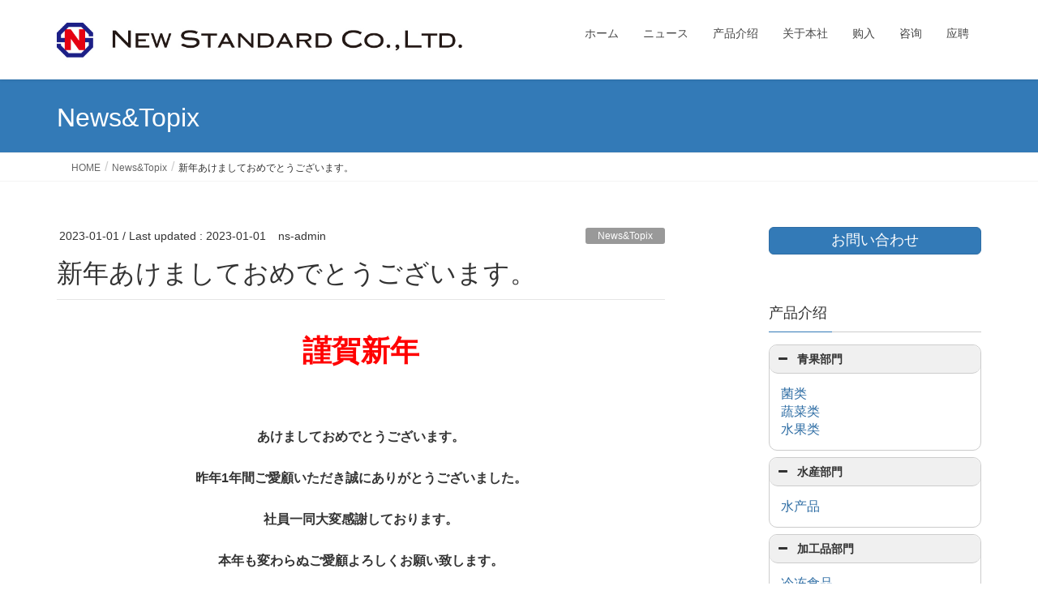

--- FILE ---
content_type: text/html; charset=UTF-8
request_url: https://newstandard.jp/zh-hans/202301/3225/
body_size: 17785
content:
<!DOCTYPE html><html lang="zh-hans"><head><meta charset="utf-8"><meta http-equiv="X-UA-Compatible" content="IE=edge"><meta name="viewport" content="width=device-width, initial-scale=1"> <script defer src="https://www.googletagmanager.com/gtag/js?id=UA-135505912-1"></script><script defer src="[data-uri]"></script> <title>新年あけましておめでとうございます。 | 株式会社ニュースタンダード</title><meta name='robots' content='max-image-preview:large' /><link rel="alternate" hreflang="ja" href="https://newstandard.jp/202301/3225/" /><link rel="alternate" hreflang="zh-hans" href="https://newstandard.jp/zh-hans/202301/3230/" /><link rel="alternate" hreflang="x-default" href="https://newstandard.jp/202301/3225/" /><link rel='dns-prefetch' href='//www.google.com' /><link rel="alternate" type="application/rss+xml" title="株式会社ニュースタンダード &raquo; Feed" href="https://newstandard.jp/zh-hans/feed/" /><link rel="alternate" type="application/rss+xml" title="株式会社ニュースタンダード &raquo; Comments Feed" href="https://newstandard.jp/zh-hans/comments/feed/" /><link rel="alternate" title="oEmbed (JSON)" type="application/json+oembed" href="https://newstandard.jp/zh-hans/wp-json/oembed/1.0/embed?url=https%3A%2F%2Fnewstandard.jp%2Fzh-hans%2F202301%2F3230%2F" /><link rel="alternate" title="oEmbed (XML)" type="text/xml+oembed" href="https://newstandard.jp/zh-hans/wp-json/oembed/1.0/embed?url=https%3A%2F%2Fnewstandard.jp%2Fzh-hans%2F202301%2F3230%2F&#038;format=xml" /><meta name="description" content="謹賀新年&nbsp;あけましておめでとうございます。昨年1年間ご愛顧いただき誠にありがとうございました。社員一同大変感謝しております。本年も変わらぬご愛顧よろしくお願い致します。(株)ﾆｭｰｽﾀﾝﾀﾞｰﾄﾞ社員一同2022年12月31日(土)~2023年1月4日(水)休業とさせていただきます。2023年元旦株式会社ニュースタンダード&nbsp;" /><style id='wp-img-auto-sizes-contain-inline-css' type='text/css'>img:is([sizes=auto i],[sizes^="auto," i]){contain-intrinsic-size:3000px 1500px}
/*# sourceURL=wp-img-auto-sizes-contain-inline-css */</style><link rel='stylesheet' id='vkExUnit_common_style-css' href='https://newstandard.jp/wp/wp-content/cache/autoptimize/autoptimize_single_c04b3fa520be0299d2f454a7d23e46c9.php' type='text/css' media='all' /><style id='vkExUnit_common_style-inline-css' type='text/css'>:root {--ver_page_top_button_url:url(https://newstandard.jp/wp/wp-content/plugins/vk-all-in-one-expansion-unit/assets/images/to-top-btn-icon.svg);}@font-face {font-weight: normal;font-style: normal;font-family: "vk_sns";src: url("https://newstandard.jp/wp/wp-content/plugins/vk-all-in-one-expansion-unit/inc/sns/icons/fonts/vk_sns.eot?-bq20cj");src: url("https://newstandard.jp/wp/wp-content/plugins/vk-all-in-one-expansion-unit/inc/sns/icons/fonts/vk_sns.eot?#iefix-bq20cj") format("embedded-opentype"),url("https://newstandard.jp/wp/wp-content/plugins/vk-all-in-one-expansion-unit/inc/sns/icons/fonts/vk_sns.woff?-bq20cj") format("woff"),url("https://newstandard.jp/wp/wp-content/plugins/vk-all-in-one-expansion-unit/inc/sns/icons/fonts/vk_sns.ttf?-bq20cj") format("truetype"),url("https://newstandard.jp/wp/wp-content/plugins/vk-all-in-one-expansion-unit/inc/sns/icons/fonts/vk_sns.svg?-bq20cj#vk_sns") format("svg");}
.veu_promotion-alert__content--text {border: 1px solid rgba(0,0,0,0.125);padding: 0.5em 1em;border-radius: var(--vk-size-radius);margin-bottom: var(--vk-margin-block-bottom);font-size: 0.875rem;}/* Alert Content部分に段落タグを入れた場合に最後の段落の余白を0にする */.veu_promotion-alert__content--text p:last-of-type{margin-bottom:0;margin-top: 0;}
/*# sourceURL=vkExUnit_common_style-inline-css */</style><style id='wp-emoji-styles-inline-css' type='text/css'>img.wp-smiley, img.emoji {
		display: inline !important;
		border: none !important;
		box-shadow: none !important;
		height: 1em !important;
		width: 1em !important;
		margin: 0 0.07em !important;
		vertical-align: -0.1em !important;
		background: none !important;
		padding: 0 !important;
	}
/*# sourceURL=wp-emoji-styles-inline-css */</style><link rel='stylesheet' id='wp-block-library-css' href='https://newstandard.jp/wp/wp-includes/css/dist/block-library/style.min.css' type='text/css' media='all' /><style id='wp-block-library-inline-css' type='text/css'>.vk-cols--reverse{flex-direction:row-reverse}.vk-cols--hasbtn{margin-bottom:0}.vk-cols--hasbtn>.row>.vk_gridColumn_item,.vk-cols--hasbtn>.wp-block-column{position:relative;padding-bottom:3em}.vk-cols--hasbtn>.row>.vk_gridColumn_item>.wp-block-buttons,.vk-cols--hasbtn>.row>.vk_gridColumn_item>.vk_button,.vk-cols--hasbtn>.wp-block-column>.wp-block-buttons,.vk-cols--hasbtn>.wp-block-column>.vk_button{position:absolute;bottom:0;width:100%}.vk-cols--fit.wp-block-columns{gap:0}.vk-cols--fit.wp-block-columns,.vk-cols--fit.wp-block-columns:not(.is-not-stacked-on-mobile){margin-top:0;margin-bottom:0;justify-content:space-between}.vk-cols--fit.wp-block-columns>.wp-block-column *:last-child,.vk-cols--fit.wp-block-columns:not(.is-not-stacked-on-mobile)>.wp-block-column *:last-child{margin-bottom:0}.vk-cols--fit.wp-block-columns>.wp-block-column>.wp-block-cover,.vk-cols--fit.wp-block-columns:not(.is-not-stacked-on-mobile)>.wp-block-column>.wp-block-cover{margin-top:0}.vk-cols--fit.wp-block-columns.has-background,.vk-cols--fit.wp-block-columns:not(.is-not-stacked-on-mobile).has-background{padding:0}@media(max-width: 599px){.vk-cols--fit.wp-block-columns:not(.has-background)>.wp-block-column:not(.has-background),.vk-cols--fit.wp-block-columns:not(.is-not-stacked-on-mobile):not(.has-background)>.wp-block-column:not(.has-background){padding-left:0 !important;padding-right:0 !important}}@media(min-width: 782px){.vk-cols--fit.wp-block-columns .block-editor-block-list__block.wp-block-column:not(:first-child),.vk-cols--fit.wp-block-columns>.wp-block-column:not(:first-child),.vk-cols--fit.wp-block-columns:not(.is-not-stacked-on-mobile) .block-editor-block-list__block.wp-block-column:not(:first-child),.vk-cols--fit.wp-block-columns:not(.is-not-stacked-on-mobile)>.wp-block-column:not(:first-child){margin-left:0}}@media(min-width: 600px)and (max-width: 781px){.vk-cols--fit.wp-block-columns .wp-block-column:nth-child(2n),.vk-cols--fit.wp-block-columns:not(.is-not-stacked-on-mobile) .wp-block-column:nth-child(2n){margin-left:0}.vk-cols--fit.wp-block-columns .wp-block-column:not(:only-child),.vk-cols--fit.wp-block-columns:not(.is-not-stacked-on-mobile) .wp-block-column:not(:only-child){flex-basis:50% !important}}.vk-cols--fit--gap1.wp-block-columns{gap:1px}@media(min-width: 600px)and (max-width: 781px){.vk-cols--fit--gap1.wp-block-columns .wp-block-column:not(:only-child){flex-basis:calc(50% - 1px) !important}}.vk-cols--fit.vk-cols--grid>.block-editor-block-list__block,.vk-cols--fit.vk-cols--grid>.wp-block-column,.vk-cols--fit.vk-cols--grid:not(.is-not-stacked-on-mobile)>.block-editor-block-list__block,.vk-cols--fit.vk-cols--grid:not(.is-not-stacked-on-mobile)>.wp-block-column{flex-basis:50%;box-sizing:border-box}@media(max-width: 599px){.vk-cols--fit.vk-cols--grid.vk-cols--grid--alignfull>.wp-block-column:nth-child(2)>.wp-block-cover,.vk-cols--fit.vk-cols--grid.vk-cols--grid--alignfull>.wp-block-column:nth-child(2)>.vk_outer,.vk-cols--fit.vk-cols--grid:not(.is-not-stacked-on-mobile).vk-cols--grid--alignfull>.wp-block-column:nth-child(2)>.wp-block-cover,.vk-cols--fit.vk-cols--grid:not(.is-not-stacked-on-mobile).vk-cols--grid--alignfull>.wp-block-column:nth-child(2)>.vk_outer{width:100vw;margin-right:calc((100% - 100vw)/2);margin-left:calc((100% - 100vw)/2)}}@media(min-width: 600px){.vk-cols--fit.vk-cols--grid.vk-cols--grid--alignfull>.wp-block-column:nth-child(2)>.wp-block-cover,.vk-cols--fit.vk-cols--grid.vk-cols--grid--alignfull>.wp-block-column:nth-child(2)>.vk_outer,.vk-cols--fit.vk-cols--grid:not(.is-not-stacked-on-mobile).vk-cols--grid--alignfull>.wp-block-column:nth-child(2)>.wp-block-cover,.vk-cols--fit.vk-cols--grid:not(.is-not-stacked-on-mobile).vk-cols--grid--alignfull>.wp-block-column:nth-child(2)>.vk_outer{margin-right:calc(100% - 50vw);width:50vw}}@media(min-width: 600px){.vk-cols--fit.vk-cols--grid.vk-cols--grid--alignfull.vk-cols--reverse>.wp-block-column,.vk-cols--fit.vk-cols--grid:not(.is-not-stacked-on-mobile).vk-cols--grid--alignfull.vk-cols--reverse>.wp-block-column{margin-left:0;margin-right:0}.vk-cols--fit.vk-cols--grid.vk-cols--grid--alignfull.vk-cols--reverse>.wp-block-column:nth-child(2)>.wp-block-cover,.vk-cols--fit.vk-cols--grid.vk-cols--grid--alignfull.vk-cols--reverse>.wp-block-column:nth-child(2)>.vk_outer,.vk-cols--fit.vk-cols--grid:not(.is-not-stacked-on-mobile).vk-cols--grid--alignfull.vk-cols--reverse>.wp-block-column:nth-child(2)>.wp-block-cover,.vk-cols--fit.vk-cols--grid:not(.is-not-stacked-on-mobile).vk-cols--grid--alignfull.vk-cols--reverse>.wp-block-column:nth-child(2)>.vk_outer{margin-left:calc(100% - 50vw)}}.vk-cols--menu h2,.vk-cols--menu h3,.vk-cols--menu h4,.vk-cols--menu h5{margin-bottom:.2em;text-shadow:#000 0 0 10px}.vk-cols--menu h2:first-child,.vk-cols--menu h3:first-child,.vk-cols--menu h4:first-child,.vk-cols--menu h5:first-child{margin-top:0}.vk-cols--menu p{margin-bottom:1rem;text-shadow:#000 0 0 10px}.vk-cols--menu .wp-block-cover__inner-container:last-child{margin-bottom:0}.vk-cols--fitbnrs .wp-block-column .wp-block-cover:hover img{filter:unset}.vk-cols--fitbnrs .wp-block-column .wp-block-cover:hover{background-color:unset}.vk-cols--fitbnrs .wp-block-column .wp-block-cover:hover .wp-block-cover__image-background{filter:unset !important}.vk-cols--fitbnrs .wp-block-cover__inner-container{position:absolute;height:100%;width:100%}.vk-cols--fitbnrs .vk_button{height:100%;margin:0}.vk-cols--fitbnrs .vk_button .vk_button_btn,.vk-cols--fitbnrs .vk_button .btn{height:100%;width:100%;border:none;box-shadow:none;background-color:unset !important;transition:unset}.vk-cols--fitbnrs .vk_button .vk_button_btn:hover,.vk-cols--fitbnrs .vk_button .btn:hover{transition:unset}.vk-cols--fitbnrs .vk_button .vk_button_btn:after,.vk-cols--fitbnrs .vk_button .btn:after{border:none}.vk-cols--fitbnrs .vk_button .vk_button_link_txt{width:100%;position:absolute;top:50%;left:50%;transform:translateY(-50%) translateX(-50%);font-size:2rem;text-shadow:#000 0 0 10px}.vk-cols--fitbnrs .vk_button .vk_button_link_subCaption{width:100%;position:absolute;top:calc(50% + 2.2em);left:50%;transform:translateY(-50%) translateX(-50%);text-shadow:#000 0 0 10px}@media(min-width: 992px){.vk-cols--media.wp-block-columns{gap:3rem}}.vk-fit-map figure{margin-bottom:0}.vk-fit-map iframe{position:relative;margin-bottom:0;display:block;max-height:400px;width:100vw}.vk-fit-map:is(.alignfull,.alignwide) div{max-width:100%}.vk-table--th--width25 :where(tr>*:first-child){width:25%}.vk-table--th--width30 :where(tr>*:first-child){width:30%}.vk-table--th--width35 :where(tr>*:first-child){width:35%}.vk-table--th--width40 :where(tr>*:first-child){width:40%}.vk-table--th--bg-bright :where(tr>*:first-child){background-color:var(--wp--preset--color--bg-secondary, rgba(0, 0, 0, 0.05))}@media(max-width: 599px){.vk-table--mobile-block :is(th,td){width:100%;display:block}.vk-table--mobile-block.wp-block-table table :is(th,td){border-top:none}}.vk-table--width--th25 :where(tr>*:first-child){width:25%}.vk-table--width--th30 :where(tr>*:first-child){width:30%}.vk-table--width--th35 :where(tr>*:first-child){width:35%}.vk-table--width--th40 :where(tr>*:first-child){width:40%}.no-margin{margin:0}@media(max-width: 599px){.wp-block-image.vk-aligncenter--mobile>.alignright{float:none;margin-left:auto;margin-right:auto}.vk-no-padding-horizontal--mobile{padding-left:0 !important;padding-right:0 !important}}
/* VK Color Palettes */

/*# sourceURL=wp-block-library-inline-css */</style><style id='global-styles-inline-css' type='text/css'>:root{--wp--preset--aspect-ratio--square: 1;--wp--preset--aspect-ratio--4-3: 4/3;--wp--preset--aspect-ratio--3-4: 3/4;--wp--preset--aspect-ratio--3-2: 3/2;--wp--preset--aspect-ratio--2-3: 2/3;--wp--preset--aspect-ratio--16-9: 16/9;--wp--preset--aspect-ratio--9-16: 9/16;--wp--preset--color--black: #000000;--wp--preset--color--cyan-bluish-gray: #abb8c3;--wp--preset--color--white: #ffffff;--wp--preset--color--pale-pink: #f78da7;--wp--preset--color--vivid-red: #cf2e2e;--wp--preset--color--luminous-vivid-orange: #ff6900;--wp--preset--color--luminous-vivid-amber: #fcb900;--wp--preset--color--light-green-cyan: #7bdcb5;--wp--preset--color--vivid-green-cyan: #00d084;--wp--preset--color--pale-cyan-blue: #8ed1fc;--wp--preset--color--vivid-cyan-blue: #0693e3;--wp--preset--color--vivid-purple: #9b51e0;--wp--preset--gradient--vivid-cyan-blue-to-vivid-purple: linear-gradient(135deg,rgb(6,147,227) 0%,rgb(155,81,224) 100%);--wp--preset--gradient--light-green-cyan-to-vivid-green-cyan: linear-gradient(135deg,rgb(122,220,180) 0%,rgb(0,208,130) 100%);--wp--preset--gradient--luminous-vivid-amber-to-luminous-vivid-orange: linear-gradient(135deg,rgb(252,185,0) 0%,rgb(255,105,0) 100%);--wp--preset--gradient--luminous-vivid-orange-to-vivid-red: linear-gradient(135deg,rgb(255,105,0) 0%,rgb(207,46,46) 100%);--wp--preset--gradient--very-light-gray-to-cyan-bluish-gray: linear-gradient(135deg,rgb(238,238,238) 0%,rgb(169,184,195) 100%);--wp--preset--gradient--cool-to-warm-spectrum: linear-gradient(135deg,rgb(74,234,220) 0%,rgb(151,120,209) 20%,rgb(207,42,186) 40%,rgb(238,44,130) 60%,rgb(251,105,98) 80%,rgb(254,248,76) 100%);--wp--preset--gradient--blush-light-purple: linear-gradient(135deg,rgb(255,206,236) 0%,rgb(152,150,240) 100%);--wp--preset--gradient--blush-bordeaux: linear-gradient(135deg,rgb(254,205,165) 0%,rgb(254,45,45) 50%,rgb(107,0,62) 100%);--wp--preset--gradient--luminous-dusk: linear-gradient(135deg,rgb(255,203,112) 0%,rgb(199,81,192) 50%,rgb(65,88,208) 100%);--wp--preset--gradient--pale-ocean: linear-gradient(135deg,rgb(255,245,203) 0%,rgb(182,227,212) 50%,rgb(51,167,181) 100%);--wp--preset--gradient--electric-grass: linear-gradient(135deg,rgb(202,248,128) 0%,rgb(113,206,126) 100%);--wp--preset--gradient--midnight: linear-gradient(135deg,rgb(2,3,129) 0%,rgb(40,116,252) 100%);--wp--preset--font-size--small: 13px;--wp--preset--font-size--medium: 20px;--wp--preset--font-size--large: 36px;--wp--preset--font-size--x-large: 42px;--wp--preset--spacing--20: 0.44rem;--wp--preset--spacing--30: 0.67rem;--wp--preset--spacing--40: 1rem;--wp--preset--spacing--50: 1.5rem;--wp--preset--spacing--60: 2.25rem;--wp--preset--spacing--70: 3.38rem;--wp--preset--spacing--80: 5.06rem;--wp--preset--shadow--natural: 6px 6px 9px rgba(0, 0, 0, 0.2);--wp--preset--shadow--deep: 12px 12px 50px rgba(0, 0, 0, 0.4);--wp--preset--shadow--sharp: 6px 6px 0px rgba(0, 0, 0, 0.2);--wp--preset--shadow--outlined: 6px 6px 0px -3px rgb(255, 255, 255), 6px 6px rgb(0, 0, 0);--wp--preset--shadow--crisp: 6px 6px 0px rgb(0, 0, 0);}:where(.is-layout-flex){gap: 0.5em;}:where(.is-layout-grid){gap: 0.5em;}body .is-layout-flex{display: flex;}.is-layout-flex{flex-wrap: wrap;align-items: center;}.is-layout-flex > :is(*, div){margin: 0;}body .is-layout-grid{display: grid;}.is-layout-grid > :is(*, div){margin: 0;}:where(.wp-block-columns.is-layout-flex){gap: 2em;}:where(.wp-block-columns.is-layout-grid){gap: 2em;}:where(.wp-block-post-template.is-layout-flex){gap: 1.25em;}:where(.wp-block-post-template.is-layout-grid){gap: 1.25em;}.has-black-color{color: var(--wp--preset--color--black) !important;}.has-cyan-bluish-gray-color{color: var(--wp--preset--color--cyan-bluish-gray) !important;}.has-white-color{color: var(--wp--preset--color--white) !important;}.has-pale-pink-color{color: var(--wp--preset--color--pale-pink) !important;}.has-vivid-red-color{color: var(--wp--preset--color--vivid-red) !important;}.has-luminous-vivid-orange-color{color: var(--wp--preset--color--luminous-vivid-orange) !important;}.has-luminous-vivid-amber-color{color: var(--wp--preset--color--luminous-vivid-amber) !important;}.has-light-green-cyan-color{color: var(--wp--preset--color--light-green-cyan) !important;}.has-vivid-green-cyan-color{color: var(--wp--preset--color--vivid-green-cyan) !important;}.has-pale-cyan-blue-color{color: var(--wp--preset--color--pale-cyan-blue) !important;}.has-vivid-cyan-blue-color{color: var(--wp--preset--color--vivid-cyan-blue) !important;}.has-vivid-purple-color{color: var(--wp--preset--color--vivid-purple) !important;}.has-black-background-color{background-color: var(--wp--preset--color--black) !important;}.has-cyan-bluish-gray-background-color{background-color: var(--wp--preset--color--cyan-bluish-gray) !important;}.has-white-background-color{background-color: var(--wp--preset--color--white) !important;}.has-pale-pink-background-color{background-color: var(--wp--preset--color--pale-pink) !important;}.has-vivid-red-background-color{background-color: var(--wp--preset--color--vivid-red) !important;}.has-luminous-vivid-orange-background-color{background-color: var(--wp--preset--color--luminous-vivid-orange) !important;}.has-luminous-vivid-amber-background-color{background-color: var(--wp--preset--color--luminous-vivid-amber) !important;}.has-light-green-cyan-background-color{background-color: var(--wp--preset--color--light-green-cyan) !important;}.has-vivid-green-cyan-background-color{background-color: var(--wp--preset--color--vivid-green-cyan) !important;}.has-pale-cyan-blue-background-color{background-color: var(--wp--preset--color--pale-cyan-blue) !important;}.has-vivid-cyan-blue-background-color{background-color: var(--wp--preset--color--vivid-cyan-blue) !important;}.has-vivid-purple-background-color{background-color: var(--wp--preset--color--vivid-purple) !important;}.has-black-border-color{border-color: var(--wp--preset--color--black) !important;}.has-cyan-bluish-gray-border-color{border-color: var(--wp--preset--color--cyan-bluish-gray) !important;}.has-white-border-color{border-color: var(--wp--preset--color--white) !important;}.has-pale-pink-border-color{border-color: var(--wp--preset--color--pale-pink) !important;}.has-vivid-red-border-color{border-color: var(--wp--preset--color--vivid-red) !important;}.has-luminous-vivid-orange-border-color{border-color: var(--wp--preset--color--luminous-vivid-orange) !important;}.has-luminous-vivid-amber-border-color{border-color: var(--wp--preset--color--luminous-vivid-amber) !important;}.has-light-green-cyan-border-color{border-color: var(--wp--preset--color--light-green-cyan) !important;}.has-vivid-green-cyan-border-color{border-color: var(--wp--preset--color--vivid-green-cyan) !important;}.has-pale-cyan-blue-border-color{border-color: var(--wp--preset--color--pale-cyan-blue) !important;}.has-vivid-cyan-blue-border-color{border-color: var(--wp--preset--color--vivid-cyan-blue) !important;}.has-vivid-purple-border-color{border-color: var(--wp--preset--color--vivid-purple) !important;}.has-vivid-cyan-blue-to-vivid-purple-gradient-background{background: var(--wp--preset--gradient--vivid-cyan-blue-to-vivid-purple) !important;}.has-light-green-cyan-to-vivid-green-cyan-gradient-background{background: var(--wp--preset--gradient--light-green-cyan-to-vivid-green-cyan) !important;}.has-luminous-vivid-amber-to-luminous-vivid-orange-gradient-background{background: var(--wp--preset--gradient--luminous-vivid-amber-to-luminous-vivid-orange) !important;}.has-luminous-vivid-orange-to-vivid-red-gradient-background{background: var(--wp--preset--gradient--luminous-vivid-orange-to-vivid-red) !important;}.has-very-light-gray-to-cyan-bluish-gray-gradient-background{background: var(--wp--preset--gradient--very-light-gray-to-cyan-bluish-gray) !important;}.has-cool-to-warm-spectrum-gradient-background{background: var(--wp--preset--gradient--cool-to-warm-spectrum) !important;}.has-blush-light-purple-gradient-background{background: var(--wp--preset--gradient--blush-light-purple) !important;}.has-blush-bordeaux-gradient-background{background: var(--wp--preset--gradient--blush-bordeaux) !important;}.has-luminous-dusk-gradient-background{background: var(--wp--preset--gradient--luminous-dusk) !important;}.has-pale-ocean-gradient-background{background: var(--wp--preset--gradient--pale-ocean) !important;}.has-electric-grass-gradient-background{background: var(--wp--preset--gradient--electric-grass) !important;}.has-midnight-gradient-background{background: var(--wp--preset--gradient--midnight) !important;}.has-small-font-size{font-size: var(--wp--preset--font-size--small) !important;}.has-medium-font-size{font-size: var(--wp--preset--font-size--medium) !important;}.has-large-font-size{font-size: var(--wp--preset--font-size--large) !important;}.has-x-large-font-size{font-size: var(--wp--preset--font-size--x-large) !important;}
/*# sourceURL=global-styles-inline-css */</style><style id='classic-theme-styles-inline-css' type='text/css'>/*! This file is auto-generated */
.wp-block-button__link{color:#fff;background-color:#32373c;border-radius:9999px;box-shadow:none;text-decoration:none;padding:calc(.667em + 2px) calc(1.333em + 2px);font-size:1.125em}.wp-block-file__button{background:#32373c;color:#fff;text-decoration:none}
/*# sourceURL=/wp-includes/css/classic-themes.min.css */</style><link rel='stylesheet' id='contact-form-7-css' href='https://newstandard.jp/wp/wp-content/cache/autoptimize/autoptimize_single_64ac31699f5326cb3c76122498b76f66.php' type='text/css' media='all' /><link rel='stylesheet' id='treeview-style-css' href='https://newstandard.jp/wp/wp-content/cache/autoptimize/autoptimize_single_57a716f94137897d7a42f6614cbdffba.php' type='text/css' media='all' /><link rel='stylesheet' id='shop-menu-style-css' href='https://newstandard.jp/wp/wp-content/cache/autoptimize/autoptimize_single_ec6c6b02d4dc22852a17d4aec074a11f.php' type='text/css' media='all' /><link rel='stylesheet' id='vk-swiper-style-css' href='https://newstandard.jp/wp/wp-content/plugins/vk-blocks/vendor/vektor-inc/vk-swiper/src/assets/css/swiper-bundle.min.css' type='text/css' media='all' /><link rel='stylesheet' id='lightning-design-style-css' href='https://newstandard.jp/wp/wp-content/cache/autoptimize/autoptimize_single_674eb01a99703dce6ca0e7b3fba89176.php' type='text/css' media='all' /><style id='lightning-design-style-inline-css' type='text/css'>:root {--color-key:#337ab7;--wp--preset--color--vk-color-primary:#337ab7;--color-key-dark:#2e6da4;}
a { color:#337ab7; }
.tagcloud a:before { font-family: "Font Awesome 7 Free";content: "\f02b";font-weight: bold; }
a { color:#2e6da4 ; }a:hover { color:#337ab7 ; }.page-header { background-color:#337ab7; }h1.entry-title:first-letter,.single h1.entry-title:first-letter { color:#337ab7; }h2,.mainSection-title { border-top-color:#337ab7; }h3:after,.subSection-title:after { border-bottom-color:#337ab7; }.media .media-body .media-heading a:hover { color:#337ab7; }ul.page-numbers li span.page-numbers.current,.page-link dl .post-page-numbers.current { background-color:#337ab7; }.pager li > a { border-color:#337ab7;color:#337ab7;}.pager li > a:hover { background-color:#337ab7;color:#fff;}footer { border-top-color:#337ab7; }dt { border-left-color:#337ab7; }@media (min-width: 768px){ ul.gMenu > li > a:after { border-bottom-color: #337ab7 ; }} /* @media (min-width: 768px) */
/*# sourceURL=lightning-design-style-inline-css */</style><link rel='stylesheet' id='veu-cta-css' href='https://newstandard.jp/wp/wp-content/cache/autoptimize/autoptimize_single_49cf85eb7ca34c20416a105d8aeca134.php' type='text/css' media='all' /><link rel='stylesheet' id='vk-blocks-build-css-css' href='https://newstandard.jp/wp/wp-content/cache/autoptimize/autoptimize_single_34c42645a8fc0f22c120f93d328c7fd3.php' type='text/css' media='all' /><style id='vk-blocks-build-css-inline-css' type='text/css'>:root {--vk_flow-arrow: url(https://newstandard.jp/wp/wp-content/plugins/vk-blocks/inc/vk-blocks/images/arrow_bottom.svg);--vk_image-mask-circle: url(https://newstandard.jp/wp/wp-content/plugins/vk-blocks/inc/vk-blocks/images/circle.svg);--vk_image-mask-wave01: url(https://newstandard.jp/wp/wp-content/plugins/vk-blocks/inc/vk-blocks/images/wave01.svg);--vk_image-mask-wave02: url(https://newstandard.jp/wp/wp-content/plugins/vk-blocks/inc/vk-blocks/images/wave02.svg);--vk_image-mask-wave03: url(https://newstandard.jp/wp/wp-content/plugins/vk-blocks/inc/vk-blocks/images/wave03.svg);--vk_image-mask-wave04: url(https://newstandard.jp/wp/wp-content/plugins/vk-blocks/inc/vk-blocks/images/wave04.svg);}

	:root {

		--vk-balloon-border-width:1px;

		--vk-balloon-speech-offset:-12px;
	}
	
/*# sourceURL=vk-blocks-build-css-inline-css */</style><link rel='stylesheet' id='lightning-common-style-css' href='https://newstandard.jp/wp/wp-content/cache/autoptimize/autoptimize_single_9253d1ff6e6f0e270b9572ab23643f96.php' type='text/css' media='all' /><style id='lightning-common-style-inline-css' type='text/css'>/* vk-mobile-nav */:root {--vk-mobile-nav-menu-btn-bg-src: url("https://newstandard.jp/wp/wp-content/themes/lightning/_g2/inc/vk-mobile-nav/package/images/vk-menu-btn-black.svg");--vk-mobile-nav-menu-btn-close-bg-src: url("https://newstandard.jp/wp/wp-content/themes/lightning/_g2/inc/vk-mobile-nav/package/images/vk-menu-close-black.svg");--vk-menu-acc-icon-open-black-bg-src: url("https://newstandard.jp/wp/wp-content/themes/lightning/_g2/inc/vk-mobile-nav/package/images/vk-menu-acc-icon-open-black.svg");--vk-menu-acc-icon-open-white-bg-src: url("https://newstandard.jp/wp/wp-content/themes/lightning/_g2/inc/vk-mobile-nav/package/images/vk-menu-acc-icon-open-white.svg");--vk-menu-acc-icon-close-black-bg-src: url("https://newstandard.jp/wp/wp-content/themes/lightning/_g2/inc/vk-mobile-nav/package/images/vk-menu-close-black.svg");--vk-menu-acc-icon-close-white-bg-src: url("https://newstandard.jp/wp/wp-content/themes/lightning/_g2/inc/vk-mobile-nav/package/images/vk-menu-close-white.svg");}
/*# sourceURL=lightning-common-style-inline-css */</style><link rel='stylesheet' id='lightning-theme-style-css' href='https://newstandard.jp/wp/wp-content/themes/lightning/style.css' type='text/css' media='all' /><style id='lightning-theme-style-inline-css' type='text/css'>.prBlock_icon_outer { border:1px solid #337ab7; }
			.prBlock_icon { color:#337ab7; }
		
/*# sourceURL=lightning-theme-style-inline-css */</style><link rel='stylesheet' id='vk-font-awesome-css' href='https://newstandard.jp/wp/wp-content/themes/lightning/vendor/vektor-inc/font-awesome-versions/src/font-awesome/css/all.min.css' type='text/css' media='all' /> <script type="text/javascript" src="https://newstandard.jp/wp/wp-includes/js/jquery/jquery.min.js" id="jquery-core-js"></script> <script defer type="text/javascript" src="https://newstandard.jp/wp/wp-includes/js/jquery/jquery-migrate.min.js" id="jquery-migrate-js"></script> <script defer type="text/javascript" src="https://newstandard.jp/wp/wp-content/cache/autoptimize/autoptimize_single_d6dd01b6bf15e5d6dd624dd08439e345.php" id="treeview-js"></script> <script defer id="shop-menu-js-js-extra" src="[data-uri]"></script> <script defer type="text/javascript" src="https://newstandard.jp/wp/wp-content/cache/autoptimize/autoptimize_single_1f9874329e44ec145eec667deb7dde4a.php" id="shop-menu-js-js"></script> <script defer id="wpml-browser-redirect-js-extra" src="[data-uri]"></script> <script defer type="text/javascript" src="https://newstandard.jp/wp/wp-content/cache/autoptimize/autoptimize_single_94e2297c7d176c842f87e2d0e2baedc0.php" id="wpml-browser-redirect-js"></script> <link rel="https://api.w.org/" href="https://newstandard.jp/zh-hans/wp-json/" /><link rel="alternate" title="JSON" type="application/json" href="https://newstandard.jp/zh-hans/wp-json/wp/v2/posts/3230" /><link rel="EditURI" type="application/rsd+xml" title="RSD" href="https://newstandard.jp/wp/xmlrpc.php?rsd" /><meta name="generator" content="WordPress 6.9" /><link rel="canonical" href="https://newstandard.jp/202301/3225/" /><link rel='shortlink' href='https://newstandard.jp/zh-hans/?p=3230' /><meta name="generator" content="WPML ver:4.6.10 stt:59,28;" /><style id="lightning-color-custom-for-plugins" type="text/css">/* ltg theme common */.color_key_bg,.color_key_bg_hover:hover{background-color: #337ab7;}.color_key_txt,.color_key_txt_hover:hover{color: #337ab7;}.color_key_border,.color_key_border_hover:hover{border-color: #337ab7;}.color_key_dark_bg,.color_key_dark_bg_hover:hover{background-color: #2e6da4;}.color_key_dark_txt,.color_key_dark_txt_hover:hover{color: #2e6da4;}.color_key_dark_border,.color_key_dark_border_hover:hover{border-color: #2e6da4;}</style><meta property="og:site_name" content="株式会社ニュースタンダード" /><meta property="og:url" content="https://newstandard.jp/zh-hans/202301/3230/" /><meta property="og:title" content="新年あけましておめでとうございます。 | 株式会社ニュースタンダード" /><meta property="og:description" content="謹賀新年&nbsp;あけましておめでとうございます。昨年1年間ご愛顧いただき誠にありがとうございました。社員一同大変感謝しております。本年も変わらぬご愛顧よろしくお願い致します。(株)ﾆｭｰｽﾀﾝﾀﾞｰﾄﾞ社員一同2022年12月31日(土)~2023年1月4日(水)休業とさせていただきます。2023年元旦株式会社ニュースタンダード&nbsp;" /><meta property="og:type" content="article" /><meta property="og:image" content="https://newstandard.jp/wp/wp-content/uploads/2022/01/IMG_6957-002.jpg" /><meta property="og:image:width" content="1024" /><meta property="og:image:height" content="1024" /><meta name="twitter:card" content="summary_large_image"><meta name="twitter:description" content="謹賀新年&nbsp;あけましておめでとうございます。昨年1年間ご愛顧いただき誠にありがとうございました。社員一同大変感謝しております。本年も変わらぬご愛顧よろしくお願い致します。(株)ﾆｭｰｽﾀﾝﾀﾞｰﾄﾞ社員一同2022年12月31日(土)~2023年1月4日(水)休業とさせていただきます。2023年元旦株式会社ニュースタンダード&nbsp;"><meta name="twitter:title" content="新年あけましておめでとうございます。 | 株式会社ニュースタンダード"><meta name="twitter:url" content="https://newstandard.jp/zh-hans/202301/3230/"><meta name="twitter:image" content="https://newstandard.jp/wp/wp-content/uploads/2022/01/IMG_6957-002.jpg"><meta name="twitter:domain" content="newstandard.jp"><meta name="twitter:site" content="@NS_Lins"><link rel="icon" href="https://newstandard.jp/wp/wp-content/uploads/2018/12/cropped-NS-LOGO-32x32.png" sizes="32x32" /><link rel="icon" href="https://newstandard.jp/wp/wp-content/uploads/2018/12/cropped-NS-LOGO-192x192.png" sizes="192x192" /><link rel="apple-touch-icon" href="https://newstandard.jp/wp/wp-content/uploads/2018/12/cropped-NS-LOGO-180x180.png" /><meta name="msapplication-TileImage" content="https://newstandard.jp/wp/wp-content/uploads/2018/12/cropped-NS-LOGO-270x270.png" /><style type="text/css" id="wp-custom-css">footer .copySection p:nth-child(2) {
    display:none !important;
    }</style><style type="text/css">/* VK CSS Customize */h1.entry-title:first-letter,.single h1.entry-title:first-letter{color:inherit;}footer .copySection p:nth-child(2){display:none !important;}/* End VK CSS Customize */</style><script type="application/ld+json">{"@context":"https://schema.org/","@type":"Article","headline":"新年あけましておめでとうございます。","image":"https://newstandard.jp/wp/wp-content/uploads/2022/01/IMG_6957-002-320x180.jpg","datePublished":"2023-01-01T00:01:15+09:00","dateModified":"2023-01-01T00:02:44+09:00","author":{"@type":"","name":"ns-admin","url":"https://newstandard.jp/zh-hans/","sameAs":""}}</script><link rel='stylesheet' id='su-icons-css' href='https://newstandard.jp/wp/wp-content/cache/autoptimize/autoptimize_single_536c3ac08cb26952e267d3a075e2c2b5.php' type='text/css' media='all' /><link rel='stylesheet' id='su-shortcodes-css' href='https://newstandard.jp/wp/wp-content/cache/autoptimize/autoptimize_single_db7009310a85da4afa7b273d820bf5fe.php' type='text/css' media='all' /></head><body class="wp-singular post-template-default single single-post postid-3230 single-format-standard wp-theme-lightning vk-blocks headfix header_height_changer fa_v7_css post-name-%e6%96%b0%e5%b9%b4%e3%81%82%e3%81%91%e3%81%be%e3%81%97%e3%81%a6%e3%81%8a%e3%82%81%e3%81%a7%e3%81%a8%e3%81%86%e3%81%94%e3%81%96%e3%81%84%e3%81%be%e3%81%99%e3%80%82 post-type-post sidebar-fix sidebar-fix-priority-top device-pc"> <a class="skip-link screen-reader-text" href="#main">Skip to the content</a> <a class="skip-link screen-reader-text" href="#vk-mobile-nav">Skip to the Navigation</a><header class="navbar siteHeader"><div class="container siteHeadContainer"><div class="navbar-header"><p class="navbar-brand siteHeader_logo"> <a href="https://newstandard.jp/zh-hans/"> <span><img src="https://newstandard.jp/wp/wp-content/uploads/2019/02/LOGO_NEWSTND_H.jpg" alt="株式会社ニュースタンダード" /></span> </a></p></div><div id="gMenu_outer" class="gMenu_outer"><nav class="menu-main_menu-container"><ul id="menu-main_menu" class="menu nav gMenu"><li id="menu-item-55" class="menu-item menu-item-type-custom menu-item-object-custom"><a href="https://newstandard.jp/"><strong class="gMenu_name">ホーム</strong></a></li><li id="menu-item-80" class="menu-item menu-item-type-taxonomy menu-item-object-category"><a href="https://newstandard.jp/zh-hans/category/news-topix-zh-hans/"><strong class="gMenu_name">ニュース</strong></a></li><li id="menu-item-168" class="menu-item menu-item-type-post_type menu-item-object-page menu-item-has-children"><a href="https://newstandard.jp/zh-hans/itemlist/"><strong class="gMenu_name">产品介绍</strong></a><ul class="sub-menu"><li id="menu-item-209" class="menu-item menu-item-type-post_type menu-item-object-page"><a href="https://newstandard.jp/zh-hans/itemlist/vege/">青果部门</a></li><li id="menu-item-208" class="menu-item menu-item-type-post_type menu-item-object-page"><a href="https://newstandard.jp/zh-hans/itemlist/fish/">水产品部门</a></li><li id="menu-item-639" class="menu-item menu-item-type-post_type menu-item-object-page"><a href="https://newstandard.jp/zh-hans/itemlist/734-2/">加工品部门</a></li><li id="menu-item-207" class="menu-item menu-item-type-post_type menu-item-object-page"><a href="https://newstandard.jp/zh-hans/itemlist/export/">出口部门</a></li></ul></li><li id="menu-item-27" class="menu-item menu-item-type-post_type menu-item-object-page"><a href="https://newstandard.jp/zh-hans/company/"><strong class="gMenu_name">关于本社</strong></a></li><li id="menu-item-148" class="menu-item menu-item-type-post_type menu-item-object-page"><a href="https://newstandard.jp/zh-hans/shopping/"><strong class="gMenu_name">购入</strong></a></li><li id="menu-item-28" class="menu-item menu-item-type-post_type menu-item-object-page"><a href="https://newstandard.jp/zh-hans/inquery/"><strong class="gMenu_name">咨询</strong></a></li><li id="menu-item-29" class="menu-item menu-item-type-post_type menu-item-object-page"><a href="https://newstandard.jp/zh-hans/recruit/"><strong class="gMenu_name">应聘</strong></a></li></ul></nav></div></div></header><div class="section page-header"><div class="container"><div class="row"><div class="col-md-12"><div class="page-header_pageTitle"> News&amp;Topix</div></div></div></div></div><div class="section breadSection"><div class="container"><div class="row"><ol class="breadcrumb" itemscope itemtype="https://schema.org/BreadcrumbList"><li id="panHome" itemprop="itemListElement" itemscope itemtype="http://schema.org/ListItem"><a itemprop="item" href="https://newstandard.jp/zh-hans/"><span itemprop="name"><i class="fa-solid fa-house"></i> HOME</span></a><meta itemprop="position" content="1" /></li><li itemprop="itemListElement" itemscope itemtype="http://schema.org/ListItem"><a itemprop="item" href="https://newstandard.jp/zh-hans/category/news-topix-zh-hans/"><span itemprop="name">News&amp;Topix</span></a><meta itemprop="position" content="2" /></li><li><span>新年あけましておめでとうございます。</span><meta itemprop="position" content="3" /></li></ol></div></div></div><div class="section siteContent"><div class="container"><div class="row"><div class="col-md-8 mainSection" id="main" role="main"><article id="post-3230" class="entry entry-full post-3230 post type-post status-publish format-standard has-post-thumbnail hentry category-news-topix-zh-hans category-comp-info-zh-hans"><header class="entry-header"><div class="entry-meta"> <span class="published entry-meta_items">2023-01-01</span> <span class="entry-meta_items entry-meta_updated">/ Last updated : <span class="updated">2023-01-01</span></span> <span class="vcard author entry-meta_items entry-meta_items_author"><span class="fn">ns-admin</span></span> <span class="entry-meta_items entry-meta_items_term"><a href="https://newstandard.jp/zh-hans/category/news-topix-zh-hans/" class="btn btn-xs btn-primary entry-meta_items_term_button" style="background-color:#999999;border:none;">News&amp;Topix</a></span></div><h1 class="entry-title"> 新年あけましておめでとうございます。</h1></header><div class="entry-body"><h1 style="text-align: center"><span style="color: #ff0000"><strong>謹賀新年</strong></span></h1><p>&nbsp;</p><h6 style="text-align: center">あけましておめでとうございます。</h6><h6 style="text-align: center">昨年1年間ご愛顧いただき誠にありがとうございました。</h6><h6 style="text-align: center">社員一同大変感謝しております。</h6><h6 style="text-align: center">本年も変わらぬご愛顧よろしくお願い致します。</h6><p style="text-align: right">(株)ﾆｭｰｽﾀﾝﾀﾞｰﾄﾞ社員一同</p><p><img fetchpriority="high" decoding="async" class="aligncenter size-full wp-image-3226" src="https://newstandard.jp/wp/wp-content/uploads/2022/12/325402272279531337.jpg" alt="" width="1854" height="930" srcset="https://newstandard.jp/wp/wp-content/uploads/2022/12/325402272279531337.jpg 1854w, https://newstandard.jp/wp/wp-content/uploads/2022/12/325402272279531337-300x150.jpg 300w, https://newstandard.jp/wp/wp-content/uploads/2022/12/325402272279531337-1024x514.jpg 1024w, https://newstandard.jp/wp/wp-content/uploads/2022/12/325402272279531337-768x385.jpg 768w, https://newstandard.jp/wp/wp-content/uploads/2022/12/325402272279531337-1536x770.jpg 1536w" sizes="(max-width: 1854px) 100vw, 1854px" /></p><p style="text-align: right">2022年12月31日(土)~2023年1月4日(水)</p><p style="text-align: right">休業とさせていただきます。</p><p>2023年元旦</p><p>株式会社ニュースタンダード</p><p>&nbsp;</p><div class="veu_socialSet veu_socialSet-position-after veu_contentAddSection"><script defer src="[data-uri]"></script><ul><li class="sb_facebook sb_icon"><a class="sb_icon_inner" href="//www.facebook.com/sharer.php?src=bm&u=https%3A%2F%2Fnewstandard.jp%2Fzh-hans%2F202301%2F3230%2F&amp;t=%E6%96%B0%E5%B9%B4%E3%81%82%E3%81%91%E3%81%BE%E3%81%97%E3%81%A6%E3%81%8A%E3%82%81%E3%81%A7%E3%81%A8%E3%81%86%E3%81%94%E3%81%96%E3%81%84%E3%81%BE%E3%81%99%E3%80%82%20%7C%20%E6%A0%AA%E5%BC%8F%E4%BC%9A%E7%A4%BE%E3%83%8B%E3%83%A5%E3%83%BC%E3%82%B9%E3%82%BF%E3%83%B3%E3%83%80%E3%83%BC%E3%83%89" target="_blank" onclick="window.open(this.href,'FBwindow','width=650,height=450,menubar=no,toolbar=no,scrollbars=yes');return false;"><span class="vk_icon_w_r_sns_fb icon_sns"></span><span class="sns_txt">Facebook</span><span class="veu_count_sns_fb"></span></a></li><li class="sb_x_twitter sb_icon"><a class="sb_icon_inner" href="//twitter.com/intent/tweet?url=https%3A%2F%2Fnewstandard.jp%2Fzh-hans%2F202301%2F3230%2F&amp;text=%E6%96%B0%E5%B9%B4%E3%81%82%E3%81%91%E3%81%BE%E3%81%97%E3%81%A6%E3%81%8A%E3%82%81%E3%81%A7%E3%81%A8%E3%81%86%E3%81%94%E3%81%96%E3%81%84%E3%81%BE%E3%81%99%E3%80%82%20%7C%20%E6%A0%AA%E5%BC%8F%E4%BC%9A%E7%A4%BE%E3%83%8B%E3%83%A5%E3%83%BC%E3%82%B9%E3%82%BF%E3%83%B3%E3%83%80%E3%83%BC%E3%83%89" target="_blank" ><span class="vk_icon_w_r_sns_x_twitter icon_sns"></span><span class="sns_txt">X</span></a></li><li class="sb_bluesky sb_icon"><a class="sb_icon_inner" href="https://bsky.app/intent/compose?text=%E6%96%B0%E5%B9%B4%E3%81%82%E3%81%91%E3%81%BE%E3%81%97%E3%81%A6%E3%81%8A%E3%82%81%E3%81%A7%E3%81%A8%E3%81%86%E3%81%94%E3%81%96%E3%81%84%E3%81%BE%E3%81%99%E3%80%82%20%7C%20%E6%A0%AA%E5%BC%8F%E4%BC%9A%E7%A4%BE%E3%83%8B%E3%83%A5%E3%83%BC%E3%82%B9%E3%82%BF%E3%83%B3%E3%83%80%E3%83%BC%E3%83%89%0Ahttps%3A%2F%2Fnewstandard.jp%2Fzh-hans%2F202301%2F3230%2F" target="_blank" ><span class="vk_icon_w_r_sns_bluesky icon_sns"></span><span class="sns_txt">Bluesky</span></a></li><li class="sb_copy sb_icon"><button class="copy-button sb_icon_inner"data-clipboard-text="新年あけましておめでとうございます。 | 株式会社ニュースタンダード https://newstandard.jp/zh-hans/202301/3230/"><span class="vk_icon_w_r_sns_copy icon_sns"><i class="fas fa-copy"></i></span><span class="sns_txt">Copy</span></button></li></ul></div></div><div class="entry-footer"><div class="entry-meta-dataList"><dl><dt>Categories</dt><dd><a href="https://newstandard.jp/zh-hans/category/news-topix-zh-hans/">News&amp;Topix</a> and <a href="https://newstandard.jp/zh-hans/category/comp-info-zh-hans/">企業情報</a></dd></dl></div></div></article><nav><ul class="pager"><li class="previous"><a href="https://newstandard.jp/zh-hans/202212/2749/" rel="prev">新春初売り!!　産地直送！台湾産生ナツメ「蜜なつめ」のご紹介。</a></li><li class="next"><a href="https://newstandard.jp/zh-hans/202301/3247/" rel="next">アンチエイジングフルーツ!!　AIR便 台湾産「生なつめ」予約受付中♪</a></li></ul></nav></div><div class="col-md-3 col-md-offset-1 subSection sideSection"><aside class="widget widget_vkexunit_contact" id="vkexunit_contact-2"><div class="veu_contact"><a href="https://newstandard.jp/inquery/" class="btn btn-primary btn-lg btn-block contact_bt"><span class="contact_bt_txt"><i class="far fa-envelope"></i> お問い合わせ <i class="far fa-arrow-alt-circle-right"></i></span></a></div></aside><aside class="widget widget_pudge" id="pudge-3"><div id="widget-page-730" class="widget_pageContent entry-body"><h1 class="widget-title subSection-title">产品介绍</h1><div class="su-accordion su-u-trim"><div class="su-spoiler su-spoiler-style-fancy su-spoiler-icon-plus" data-scroll-offset="0" data-anchor-in-url="no"><div class="su-spoiler-title" tabindex="0" role="button"><span class="su-spoiler-icon"></span>青果部門</div><div class="su-spoiler-content su-u-clearfix su-u-trim"> <a href="https://newstandard.jp/zh-hans/itemlist/vege/mushroom/">菌类</a><br /> <a href="https://newstandard.jp/zh-hans/itemlist/vege/vegetables/">蔬菜类</a><br /> <a href="https://newstandard.jp/zh-hans/itemlist/vege/fruit/">水果类</a><br /></div></div><div class="su-spoiler su-spoiler-style-fancy su-spoiler-icon-plus" data-scroll-offset="0" data-anchor-in-url="no"><div class="su-spoiler-title" tabindex="0" role="button"><span class="su-spoiler-icon"></span>水産部門</div><div class="su-spoiler-content su-u-clearfix su-u-trim"> <a href="https://newstandard.jp/zh-hans/itemlist/fish/seafood/">水产品</a><br /></div></div><div class="su-spoiler su-spoiler-style-fancy su-spoiler-icon-plus" data-scroll-offset="0" data-anchor-in-url="no"><div class="su-spoiler-title" tabindex="0" role="button"><span class="su-spoiler-icon"></span>加工品部門</div><div class="su-spoiler-content su-u-clearfix su-u-trim"> <a href="https://newstandard.jp/zh-hans/itemlist/procfood/frozenfood/">冷冻食品</a><br /></div></div><div class="su-spoiler su-spoiler-style-fancy su-spoiler-icon-plus" data-scroll-offset="0" data-anchor-in-url="no"><div class="su-spoiler-title" tabindex="0" role="button"><span class="su-spoiler-icon"></span>輸出部門</div><div class="su-spoiler-content su-u-clearfix su-u-trim"> <a href="https://newstandard.jp/zh-hans/itemlist/export/liquor/">酒类</a><br /> <a href="https://newstandard.jp/zh-hans/itemlist/export/confection/">点心类</a><br /> <a href="https://newstandard.jp/zh-hans/itemlist/export/other-exp/">其他</a><br /></div></div></div></div></aside><aside class="widget widget_vkexunit_post_list" id="vkexunit_post_list-2"><div class="veu_postList pt_0"><h1 class="widget-title subSection-title">NEWS&amp;TOPIX</h1><div class="postList postList_miniThumb"><div class="postList_item" id="post-3527"><div class="postList_thumbnail"> <a href="https://newstandard.jp/zh-hans/202307/3527/"> <img width="150" height="150" src="https://newstandard.jp/wp/wp-content/uploads/2023/07/1662_001-150x150.jpg" class="attachment-thumbnail size-thumbnail wp-post-image" alt="" decoding="async" loading="lazy" /> </a></div><div class="postList_body"><div class="postList_title entry-title"><a href="https://newstandard.jp/zh-hans/202307/3527/">「中国産松茸」NSオンラインストアでも販売開始!!</a></div><div class="published postList_date postList_meta_items">2023-07-29</div></div></div><div class="postList_item" id="post-3518"><div class="postList_thumbnail"> <a href="https://newstandard.jp/zh-hans/202307/3518/"> <img width="150" height="150" src="https://newstandard.jp/wp/wp-content/uploads/2022/08/234913365102957306-150x150.jpg" class="attachment-thumbnail size-thumbnail wp-post-image" alt="" decoding="async" loading="lazy" srcset="https://newstandard.jp/wp/wp-content/uploads/2022/08/234913365102957306-150x150.jpg 150w, https://newstandard.jp/wp/wp-content/uploads/2022/08/234913365102957306-300x300.jpg 300w, https://newstandard.jp/wp/wp-content/uploads/2022/08/234913365102957306-1024x1024.jpg 1024w, https://newstandard.jp/wp/wp-content/uploads/2022/08/234913365102957306-768x768.jpg 768w, https://newstandard.jp/wp/wp-content/uploads/2022/08/234913365102957306.jpg 1080w" sizes="auto, (max-width: 150px) 100vw, 150px" /> </a></div><div class="postList_body"><div class="postList_title entry-title"><a href="https://newstandard.jp/zh-hans/202307/3518/">お待たせしました。「中国産松茸」続々入荷！！</a></div><div class="published postList_date postList_meta_items">2023-07-18</div></div></div><div class="postList_item" id="post-3494"><div class="postList_thumbnail"> <a href="https://newstandard.jp/zh-hans/202307/3494/"> <img width="150" height="150" src="https://newstandard.jp/wp/wp-content/uploads/2020/05/微信图片_20200527152833-150x150.jpg" class="attachment-thumbnail size-thumbnail wp-post-image" alt="" decoding="async" loading="lazy" srcset="https://newstandard.jp/wp/wp-content/uploads/2020/05/微信图片_20200527152833-150x150.jpg 150w, https://newstandard.jp/wp/wp-content/uploads/2020/05/微信图片_20200527152833-300x300.jpg 300w, https://newstandard.jp/wp/wp-content/uploads/2020/05/微信图片_20200527152833-1024x1024.jpg 1024w, https://newstandard.jp/wp/wp-content/uploads/2020/05/微信图片_20200527152833-768x768.jpg 768w, https://newstandard.jp/wp/wp-content/uploads/2020/05/微信图片_20200527152833-1536x1536.jpg 1536w, https://newstandard.jp/wp/wp-content/uploads/2020/05/微信图片_20200527152833-2048x2048.jpg 2048w" sizes="auto, (max-width: 150px) 100vw, 150px" /> </a></div><div class="postList_body"><div class="postList_title entry-title"><a href="https://newstandard.jp/zh-hans/202307/3494/">好評につき、引き続き台湾産マンゴー入荷します!!</a></div><div class="published postList_date postList_meta_items">2023-07-03</div></div></div><div class="postList_item" id="post-3471"><div class="postList_thumbnail"> <a href="https://newstandard.jp/zh-hans/202306/3471/"> <img width="150" height="150" src="https://newstandard.jp/wp/wp-content/uploads/2023/06/WeChat-Image_20230615144230-150x150.jpg" class="attachment-thumbnail size-thumbnail wp-post-image" alt="" decoding="async" loading="lazy" /> </a></div><div class="postList_body"><div class="postList_title entry-title"><a href="https://newstandard.jp/zh-hans/202306/3471/">台湾マンゴー入荷しました☆</a></div><div class="published postList_date postList_meta_items">2023-06-17</div></div></div><div class="postList_item" id="post-3461"><div class="postList_thumbnail"> <a href="https://newstandard.jp/zh-hans/202305/3461/"> <img width="150" height="150" src="https://newstandard.jp/wp/wp-content/uploads/2022/05/IMG_0852-150x150.jpg" class="attachment-thumbnail size-thumbnail wp-post-image" alt="" decoding="async" loading="lazy" srcset="https://newstandard.jp/wp/wp-content/uploads/2022/05/IMG_0852-150x150.jpg 150w, https://newstandard.jp/wp/wp-content/uploads/2022/05/IMG_0852-300x300.jpg 300w, https://newstandard.jp/wp/wp-content/uploads/2022/05/IMG_0852-768x769.jpg 768w, https://newstandard.jp/wp/wp-content/uploads/2022/05/IMG_0852.jpg 1010w" sizes="auto, (max-width: 150px) 100vw, 150px" /> </a></div><div class="postList_body"><div class="postList_title entry-title"><a href="https://newstandard.jp/zh-hans/202305/3461/">ニュースタンダードより「初夏のギフト」のご案内☀</a></div><div class="published postList_date postList_meta_items">2023-05-23</div></div></div></div></div></aside><aside class="widget widget_wp_widget_vk_taxonomy_list" id="wp_widget_vk_taxonomy_list-2"><div class="sideWidget widget_taxonomies widget_nav_menu"><h1 class="widget-title subSection-title">カテゴリー</h1><ul class="localNavi"><li class="cat-item cat-item-97"><a href="https://newstandard.jp/zh-hans/category/news-topix-zh-hans/">News&amp;Topix</a></li><li class="cat-item cat-item-88"><a href="https://newstandard.jp/zh-hans/category/newstopix/">News&amp;Topix</a></li><li class="cat-item cat-item-85"><a href="https://newstandard.jp/zh-hans/category/comp-info-zh-hans/">企業情報</a></li><li class="cat-item cat-item-105"><a href="https://newstandard.jp/zh-hans/category/grp-frozen-2-zh-hans/">冷凍加工食品部門</a></li><li class="cat-item cat-item-95"><a href="https://newstandard.jp/zh-hans/category/grp-frozen/">冷凍加工食品部門</a></li><li class="cat-item cat-item-101"><a href="https://newstandard.jp/zh-hans/category/%e5%8a%a0%e5%b7%a5%e9%a3%9f%e5%93%81-zh-hans/">加工食品</a></li><li class="cat-item cat-item-86"><a href="https://newstandard.jp/zh-hans/category/item-info-zh-hans/">商品情報</a></li><li class="cat-item cat-item-99"><a href="https://newstandard.jp/zh-hans/category/matsutake-zh-hans/">松茸</a></li><li class="cat-item cat-item-106"><a href="https://newstandard.jp/zh-hans/category/grp-seafoods-zh-hans-2/">水産部門</a></li><li class="cat-item cat-item-93"><a href="https://newstandard.jp/zh-hans/category/grp-seafoods-zh-hans/">水産部門</a></li><li class="cat-item cat-item-104"><a href="https://newstandard.jp/zh-hans/category/grp-export-zh-hans/">輸出部門</a></li><li class="cat-item cat-item-98"><a href="https://newstandard.jp/zh-hans/category/dpt-vegetables-zh-hans-2/">青果部門</a></li><li class="cat-item cat-item-94"><a href="https://newstandard.jp/zh-hans/category/dpt-vegetables-zh-hans/">青果部門</a></li></ul></div></aside><aside class="widget widget_vk_twitter_widget" id="vk_twitter_widget-2"><div class="vk-teitter-plugin"><h1 class="widget-title subSection-title">Twitter</h1> <a class="twitter-timeline" href="https://twitter.com/NS_Lins?ref_src=twsrc%5Etfw" data-height="300" data-theme="light" data-link-color="" data-chrome="noheader nofooter"> </a></div></aside><aside class="widget widget_vkexunit_fbpageplugin" id="vkexunit_fbpageplugin-2"><div class="veu_fbPagePlugin"><h1 class="widget-title subSection-title">Facebook</h1><div class="fbPagePlugin_body"><div class="fb-page" data-href="https://www.facebook.com/newstandard.jp/" data-width="500"  data-height="600" data-hide-cover="false" data-show-facepile="false" data-show-posts="true"><div class="fb-xfbml-parse-ignore"><blockquote cite="https://www.facebook.com/newstandard.jp/"> <a href="https://www.facebook.com/newstandard.jp/">Facebook page</a></blockquote></div></div></div></div></aside></div></div></div></div><footer class="section siteFooter"><div class="footerMenu"><div class="container"><nav class="menu-main_menu-container"><ul id="menu-main_menu-1" class="menu nav"><li id="menu-item-55" class="menu-item menu-item-type-custom menu-item-object-custom menu-item-55"><a href="https://newstandard.jp/">ホーム</a></li><li id="menu-item-80" class="menu-item menu-item-type-taxonomy menu-item-object-category menu-item-80"><a href="https://newstandard.jp/zh-hans/category/news-topix-zh-hans/">ニュース</a></li><li id="menu-item-168" class="menu-item menu-item-type-post_type menu-item-object-page menu-item-168"><a href="https://newstandard.jp/zh-hans/itemlist/">产品介绍</a></li><li id="menu-item-27" class="menu-item menu-item-type-post_type menu-item-object-page menu-item-27"><a href="https://newstandard.jp/zh-hans/company/">关于本社</a></li><li id="menu-item-148" class="menu-item menu-item-type-post_type menu-item-object-page menu-item-148"><a href="https://newstandard.jp/zh-hans/shopping/">购入</a></li><li id="menu-item-28" class="menu-item menu-item-type-post_type menu-item-object-page menu-item-28"><a href="https://newstandard.jp/zh-hans/inquery/">咨询</a></li><li id="menu-item-29" class="menu-item menu-item-type-post_type menu-item-object-page menu-item-29"><a href="https://newstandard.jp/zh-hans/recruit/">应聘</a></li></ul></nav></div></div><div class="container sectionBox footerWidget"><div class="row"><div class="col-md-4"><aside class="widget widget_text" id="text-3"><div class="textwidget"><p>株式会社ニュースタンダードは世界中の美味しい旬の食材をお届け致します。世界各国の松茸、ノルウエー産アトランテイックサーモン、中国産生うに、冷凍ウニをはじめ、各種生鮮野菜類、水産品、冷凍品の輸入販売および貿易業務にて皆様に世界をもっと身近に感じて頂くために日々努めております。</p></div></aside></div><div class="col-md-4"></div><div class="col-md-4"><aside class="widget widget_vkexunit_contact_section" id="vkexunit_contact_section-4"><section class="veu_contentAddSection veu_contact-layout-horizontal"><img class="wp-image-662 size-medium alignnone" src="https://newstandard.jp/wp/wp-content/uploads/2019/03/Web-NS-LOGO2.png" alt="" width="300" height="29" /><p>株式会社 ニュースタンダード <br /> 〒791-8023<br /> 愛媛県松山市朝美１丁目6番25号<br /> （松山総合公園となり）<div style="float:left"> TEL : <br> FAX :</div><div style="float:left"> <a href="tel:0899112912">089-911-2912</a>　<a href="tel:0899112955">089-911-2955</a><br> 089-911-2922　089-911-2915</div><div style="clear:both"></div> E-mail : <a href="mailto:info@newstandard.jp">info@newstandard.jp</a></p></section></aside><aside class="widget widget_vkexunit_contact" id="vkexunit_contact-3"><div class="veu_contact"><a href="https://newstandard.jp/inquery/" class="btn btn-primary btn-lg btn-block contact_bt"><span class="contact_bt_txt"><i class="far fa-envelope"></i> お問い合わせ <i class="far fa-arrow-alt-circle-right"></i></span></a></div></aside></div></div></div><div class="container sectionBox copySection text-center"><p>Copyright &copy; 株式会社ニュースタンダード All Rights Reserved.</p><p>Powered by <a href="https://wordpress.org/">WordPress</a> with <a href="https://wordpress.org/themes/lightning/" target="_blank" title="Free WordPress Theme Lightning">Lightning Theme</a> &amp; <a href="https://wordpress.org/plugins/vk-all-in-one-expansion-unit/" target="_blank">VK All in One Expansion Unit</a></p></div></footer><div id="vk-mobile-nav-menu-btn" class="vk-mobile-nav-menu-btn">MENU</div><div class="vk-mobile-nav vk-mobile-nav-drop-in" id="vk-mobile-nav"><nav class="vk-mobile-nav-menu-outer" role="navigation"><ul id="menu-main_menu-2" class="vk-menu-acc menu"><li class="menu-item menu-item-type-custom menu-item-object-custom menu-item-55"><a href="https://newstandard.jp/">ホーム</a></li><li class="menu-item menu-item-type-taxonomy menu-item-object-category menu-item-80"><a href="https://newstandard.jp/zh-hans/category/news-topix-zh-hans/">ニュース</a></li><li class="menu-item menu-item-type-post_type menu-item-object-page menu-item-has-children menu-item-168"><a href="https://newstandard.jp/zh-hans/itemlist/">产品介绍</a><ul class="sub-menu"><li id="menu-item-209" class="menu-item menu-item-type-post_type menu-item-object-page menu-item-209"><a href="https://newstandard.jp/zh-hans/itemlist/vege/">青果部门</a></li><li id="menu-item-208" class="menu-item menu-item-type-post_type menu-item-object-page menu-item-208"><a href="https://newstandard.jp/zh-hans/itemlist/fish/">水产品部门</a></li><li id="menu-item-639" class="menu-item menu-item-type-post_type menu-item-object-page menu-item-639"><a href="https://newstandard.jp/zh-hans/itemlist/734-2/">加工品部门</a></li><li id="menu-item-207" class="menu-item menu-item-type-post_type menu-item-object-page menu-item-207"><a href="https://newstandard.jp/zh-hans/itemlist/export/">出口部门</a></li></ul></li><li class="menu-item menu-item-type-post_type menu-item-object-page menu-item-27"><a href="https://newstandard.jp/zh-hans/company/">关于本社</a></li><li class="menu-item menu-item-type-post_type menu-item-object-page menu-item-148"><a href="https://newstandard.jp/zh-hans/shopping/">购入</a></li><li class="menu-item menu-item-type-post_type menu-item-object-page menu-item-28"><a href="https://newstandard.jp/zh-hans/inquery/">咨询</a></li><li class="menu-item menu-item-type-post_type menu-item-object-page menu-item-29"><a href="https://newstandard.jp/zh-hans/recruit/">应聘</a></li></ul></nav><aside class="widget vk-mobile-nav-widget widget_vkexunit_contact_section" id="vkexunit_contact_section-3"><section class="veu_contentAddSection veu_contact-layout-horizontal"><img class="wp-image-662 size-medium alignnone" src="https://newstandard.jp/wp/wp-content/uploads/2019/03/Web-NS-LOGO2.png" alt="" width="300" height="29" /><p>株式会社 ニュースタンダード <br /> 〒791-8023<br /> 愛媛県松山市朝美１丁目6番25号<br /> （松山総合公園となり）<div style="float:left"> TEL : <br> FAX :</div><div style="float:left"> <a href="tel:0899112912">089-911-2912</a>　<a href="tel:0899112955">089-911-2955</a><br> 089-911-2922　089-911-2915</div><div style="clear:both"></div> E-mail : <a href="mailto:info@newstandard.jp">info@newstandard.jp</a></p></section></aside></div><script type="speculationrules">{"prefetch":[{"source":"document","where":{"and":[{"href_matches":"/zh-hans/*"},{"not":{"href_matches":["/wp/wp-*.php","/wp/wp-admin/*","/wp/wp-content/uploads/*","/wp/wp-content/*","/wp/wp-content/plugins/*","/wp/wp-content/themes/lightning/*","/wp/wp-content/themes/lightning/_g2/*","/zh-hans/*\\?(.+)"]}},{"not":{"selector_matches":"a[rel~=\"nofollow\"]"}},{"not":{"selector_matches":".no-prefetch, .no-prefetch a"}}]},"eagerness":"conservative"}]}</script> <a href="#top" id="page_top" class="page_top_btn">PAGE TOP</a><script type="text/javascript" src="https://newstandard.jp/wp/wp-includes/js/dist/hooks.min.js" id="wp-hooks-js"></script> <script type="text/javascript" src="https://newstandard.jp/wp/wp-includes/js/dist/i18n.min.js" id="wp-i18n-js"></script> <script defer id="wp-i18n-js-after" src="[data-uri]"></script> <script defer type="text/javascript" src="https://newstandard.jp/wp/wp-content/cache/autoptimize/autoptimize_single_96e7dc3f0e8559e4a3f3ca40b17ab9c3.php" id="swv-js"></script> <script defer id="contact-form-7-js-before" src="[data-uri]"></script> <script defer type="text/javascript" src="https://newstandard.jp/wp/wp-content/cache/autoptimize/autoptimize_single_2912c657d0592cc532dff73d0d2ce7bb.php" id="contact-form-7-js"></script> <script defer type="text/javascript" src="https://newstandard.jp/wp/wp-content/cache/autoptimize/autoptimize_single_5bbc8776bc8b9012bb12d585bc28dd76.php" id="jquery.cookie-js"></script> <script defer id="vkExUnit_master-js-js-extra" src="[data-uri]"></script> <script defer type="text/javascript" src="https://newstandard.jp/wp/wp-content/plugins/vk-all-in-one-expansion-unit/assets/js/all.min.js" id="vkExUnit_master-js-js"></script> <script defer type="text/javascript" src="https://newstandard.jp/wp/wp-content/plugins/vk-blocks/vendor/vektor-inc/vk-swiper/src/assets/js/swiper-bundle.min.js" id="vk-swiper-script-js"></script> <script defer type="text/javascript" src="https://newstandard.jp/wp/wp-content/plugins/vk-blocks/build/vk-slider.min.js" id="vk-blocks-slider-js"></script> <script defer id="google-invisible-recaptcha-js-before" src="[data-uri]"></script> <script type="text/javascript" async defer src="https://www.google.com/recaptcha/api.js?onload=renderInvisibleReCaptcha&amp;render=explicit" id="google-invisible-recaptcha-js"></script> <script defer type="text/javascript" src="https://newstandard.jp/wp/wp-content/themes/lightning/_g2/library/bootstrap-3/js/bootstrap.min.js" id="bootstrap-js-js"></script> <script defer id="lightning-js-js-extra" src="[data-uri]"></script> <script defer type="text/javascript" src="https://newstandard.jp/wp/wp-content/themes/lightning/_g2/assets/js/lightning.min.js" id="lightning-js-js"></script> <script defer type="text/javascript" src="https://newstandard.jp/wp/wp-includes/js/clipboard.min.js" id="clipboard-js"></script> <script defer type="text/javascript" src="https://newstandard.jp/wp/wp-content/cache/autoptimize/autoptimize_single_c0177607a425a26a0c35ff148f212c51.php" id="copy-button-js"></script> <script defer type="text/javascript" src="https://newstandard.jp/wp/wp-content/plugins/vk-all-in-one-expansion-unit/inc/smooth-scroll/js/smooth-scroll.min.js" id="smooth-scroll-js-js"></script> <script defer id="su-shortcodes-js-extra" src="[data-uri]"></script> <script defer type="text/javascript" src="https://newstandard.jp/wp/wp-content/cache/autoptimize/autoptimize_single_e7231e214ac6b5082b3facae6231b851.php" id="su-shortcodes-js"></script> <script id="wp-emoji-settings" type="application/json">{"baseUrl":"https://s.w.org/images/core/emoji/17.0.2/72x72/","ext":".png","svgUrl":"https://s.w.org/images/core/emoji/17.0.2/svg/","svgExt":".svg","source":{"concatemoji":"https://newstandard.jp/wp/wp-includes/js/wp-emoji-release.min.js"}}</script> <script type="module">/*! This file is auto-generated */
const a=JSON.parse(document.getElementById("wp-emoji-settings").textContent),o=(window._wpemojiSettings=a,"wpEmojiSettingsSupports"),s=["flag","emoji"];function i(e){try{var t={supportTests:e,timestamp:(new Date).valueOf()};sessionStorage.setItem(o,JSON.stringify(t))}catch(e){}}function c(e,t,n){e.clearRect(0,0,e.canvas.width,e.canvas.height),e.fillText(t,0,0);t=new Uint32Array(e.getImageData(0,0,e.canvas.width,e.canvas.height).data);e.clearRect(0,0,e.canvas.width,e.canvas.height),e.fillText(n,0,0);const a=new Uint32Array(e.getImageData(0,0,e.canvas.width,e.canvas.height).data);return t.every((e,t)=>e===a[t])}function p(e,t){e.clearRect(0,0,e.canvas.width,e.canvas.height),e.fillText(t,0,0);var n=e.getImageData(16,16,1,1);for(let e=0;e<n.data.length;e++)if(0!==n.data[e])return!1;return!0}function u(e,t,n,a){switch(t){case"flag":return n(e,"\ud83c\udff3\ufe0f\u200d\u26a7\ufe0f","\ud83c\udff3\ufe0f\u200b\u26a7\ufe0f")?!1:!n(e,"\ud83c\udde8\ud83c\uddf6","\ud83c\udde8\u200b\ud83c\uddf6")&&!n(e,"\ud83c\udff4\udb40\udc67\udb40\udc62\udb40\udc65\udb40\udc6e\udb40\udc67\udb40\udc7f","\ud83c\udff4\u200b\udb40\udc67\u200b\udb40\udc62\u200b\udb40\udc65\u200b\udb40\udc6e\u200b\udb40\udc67\u200b\udb40\udc7f");case"emoji":return!a(e,"\ud83e\u1fac8")}return!1}function f(e,t,n,a){let r;const o=(r="undefined"!=typeof WorkerGlobalScope&&self instanceof WorkerGlobalScope?new OffscreenCanvas(300,150):document.createElement("canvas")).getContext("2d",{willReadFrequently:!0}),s=(o.textBaseline="top",o.font="600 32px Arial",{});return e.forEach(e=>{s[e]=t(o,e,n,a)}),s}function r(e){var t=document.createElement("script");t.src=e,t.defer=!0,document.head.appendChild(t)}a.supports={everything:!0,everythingExceptFlag:!0},new Promise(t=>{let n=function(){try{var e=JSON.parse(sessionStorage.getItem(o));if("object"==typeof e&&"number"==typeof e.timestamp&&(new Date).valueOf()<e.timestamp+604800&&"object"==typeof e.supportTests)return e.supportTests}catch(e){}return null}();if(!n){if("undefined"!=typeof Worker&&"undefined"!=typeof OffscreenCanvas&&"undefined"!=typeof URL&&URL.createObjectURL&&"undefined"!=typeof Blob)try{var e="postMessage("+f.toString()+"("+[JSON.stringify(s),u.toString(),c.toString(),p.toString()].join(",")+"));",a=new Blob([e],{type:"text/javascript"});const r=new Worker(URL.createObjectURL(a),{name:"wpTestEmojiSupports"});return void(r.onmessage=e=>{i(n=e.data),r.terminate(),t(n)})}catch(e){}i(n=f(s,u,c,p))}t(n)}).then(e=>{for(const n in e)a.supports[n]=e[n],a.supports.everything=a.supports.everything&&a.supports[n],"flag"!==n&&(a.supports.everythingExceptFlag=a.supports.everythingExceptFlag&&a.supports[n]);var t;a.supports.everythingExceptFlag=a.supports.everythingExceptFlag&&!a.supports.flag,a.supports.everything||((t=a.source||{}).concatemoji?r(t.concatemoji):t.wpemoji&&t.twemoji&&(r(t.twemoji),r(t.wpemoji)))});
//# sourceURL=https://newstandard.jp/wp/wp-includes/js/wp-emoji-loader.min.js</script> <script defer src="[data-uri]"></script> <div id="fb-root"></div> <script defer src="[data-uri]"></script> </body></html>

--- FILE ---
content_type: text/css; charset=utf-8
request_url: https://newstandard.jp/wp/wp-content/cache/autoptimize/autoptimize_single_57a716f94137897d7a42f6614cbdffba.php
body_size: 494
content:
.treeview,.treeview ul{padding:0;margin:0;list-style:none}.treeview ul{background-color:#fff;margin-top:4px}.treeview .hitarea{background:url(//newstandard.jp/wp/wp-content/plugins/sf-category-menu/tree-view/images/treeview-default.gif) -64px -25px no-repeat;height:16px;width:16px;margin-left:-16px;float:left;cursor:pointer}* html .hitarea{display:inline;float:none}.treeview li{margin:0;padding:3px 0 3px 16px}.treeview a.selected{background-color:#eee}#treecontrol{margin:1em 0;display:none}.treeview .hover{color:red;cursor:pointer}.treeview li{background:url(//newstandard.jp/wp/wp-content/plugins/sf-category-menu/tree-view/images/treeview-default-line.gif) no-repeat}.treeview li.collapsable,.treeview li.expandable{background-position:0 -176px}.treeview .expandable-hitarea{background-position:-80px -3px}.treeview li.last{background-position:0 -1766px}.treeview li.lastCollapsable,.treeview li.lastExpandable{background-image:url(//newstandard.jp/wp/wp-content/plugins/sf-category-menu/tree-view/images/treeview-default.gif)}.treeview li.lastCollapsable{background-position:0 -111px}.treeview li.lastExpandable{background-position:-32px -67px}.treeview div.lastCollapsable-hitarea,.treeview div.lastExpandable-hitarea{background-position:0}.treeview-red li{background-image:url(//newstandard.jp/wp/wp-content/plugins/sf-category-menu/tree-view/images/treeview-red-line.gif)}.treeview-red .hitarea,.treeview-red li.lastCollapsable,.treeview-red li.lastExpandable{background-image:url(//newstandard.jp/wp/wp-content/plugins/sf-category-menu/tree-view/images/treeview-red.gif)}.treeview-black li{background-image:url(//newstandard.jp/wp/wp-content/plugins/sf-category-menu/tree-view/images/treeview-black-line.gif)}.treeview-black .hitarea,.treeview-black li.lastCollapsable,.treeview-black li.lastExpandable{background-image:url(//newstandard.jp/wp/wp-content/plugins/sf-category-menu/tree-view/images/treeview-black.gif)}.treeview-gray li{background-image:url(//newstandard.jp/wp/wp-content/plugins/sf-category-menu/tree-view/images/treeview-gray-line.gif)}.treeview-gray .hitarea,.treeview-gray li.lastCollapsable,.treeview-gray li.lastExpandable{background-image:url(//newstandard.jp/wp/wp-content/plugins/sf-category-menu/tree-view/images/treeview-gray.gif)}.treeview-famfamfam li{background-image:url(//newstandard.jp/wp/wp-content/plugins/sf-category-menu/tree-view/images/treeview-famfamfam-line.gif)}.treeview-famfamfam .hitarea,.treeview-famfamfam li.lastCollapsable,.treeview-famfamfam li.lastExpandable{background-image:url(//newstandard.jp/wp/wp-content/plugins/sf-category-menu/tree-view/images/treeview-famfamfam.gif)}.filetree li{padding:3px 0 2px 16px}.filetree span.file,.filetree span.folder{padding:1px 0 1px 16px;display:block}.filetree span.folder{background:url(//newstandard.jp/wp/wp-content/plugins/sf-category-menu/tree-view/images/folder.gif) no-repeat}.filetree li.expandable span.folder{background:url(//newstandard.jp/wp/wp-content/plugins/sf-category-menu/tree-view/images/folder-closed.gif) no-repeat}.filetree span.file{background:url(//newstandard.jp/wp/wp-content/plugins/sf-category-menu/tree-view/images/file.gif) no-repeat}

--- FILE ---
content_type: text/javascript; charset=utf-8
request_url: https://newstandard.jp/wp/wp-content/cache/autoptimize/autoptimize_single_1f9874329e44ec145eec667deb7dde4a.php
body_size: 435
content:
jQuery(document).ready(function($){$('#next-menu-btn').css("display","block").click(function(){$('#loader').css("display","block");$('#next-menu-btn').css("display","none");$.ajax({type:'POST',url:SM_Setting.ajaxurl,data:{action:SM_Setting.action,page:SM_Setting.next_page,category:$("#shop-category").val()},timeout:8000,error:function(){$('#loader').css("display","none");$('#next-menu-btn').css("display","block");alert("データを取得できません");},success:function(data){SM_Setting.next_page=data.next_page;var html=createHtml(data);$('.shop-menu-item:last').after(html);$('.shop-menu-item:hidden').fadeIn("slow");$('#loader').css("display","none");if(data.next_page){$('#next-menu-btn').css("display","block");}}});return false;});function createHtml(data){var items=data.items
var html='';var target=data.window_open?' target="_blank" ':"";for(var i=0;i<items.length;i++){html+='<div class="shop-menu-item"><a href="'+items[i].url+'"'+target+'>'
+items[i].img_tag+'<p class="shop-menu-name">'+items[i].title+'</p>';if(data.show_price){html+='<p class="shop-menu-price">'+items[i].price+'</p>';}
html+='</a></div>';}
return html;}});